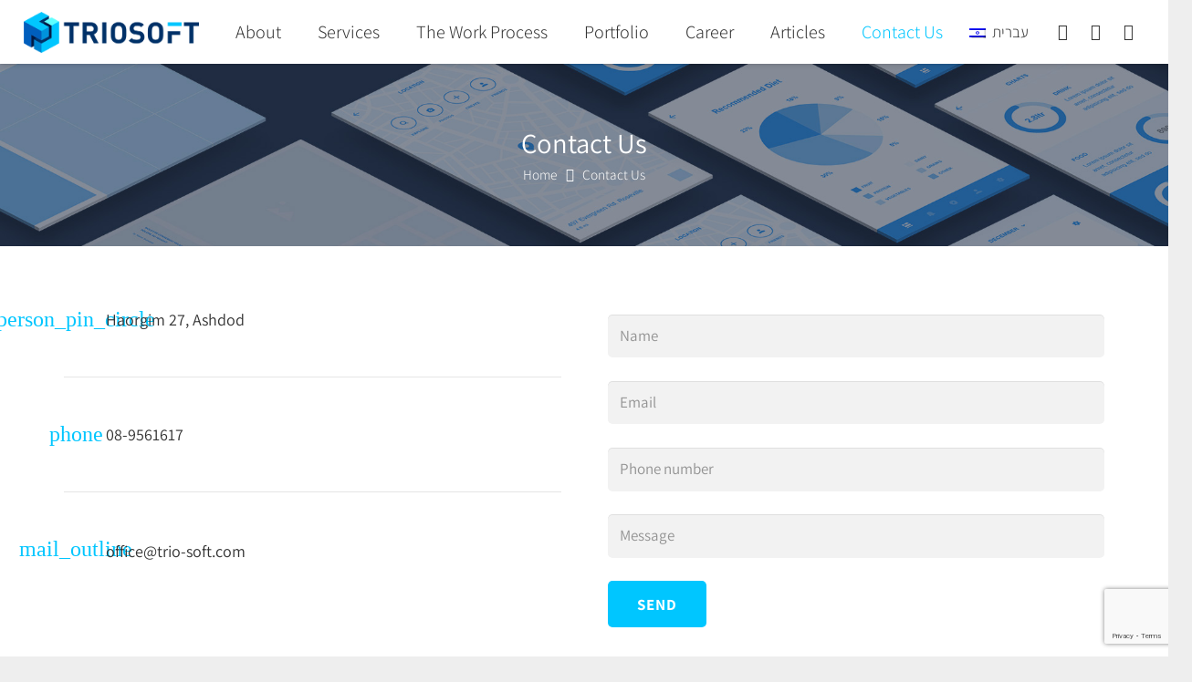

--- FILE ---
content_type: text/html; charset=utf-8
request_url: https://snazzymaps.com/embed/114767
body_size: 1264
content:
<html>
    <head>
		<title>TrioSoftENc</title>
		<style>
			body {
				margin: 0;
			}
		</style>
		<style>		
			#map {
				height: 100%;
			}
		</style>		

    </head>
    <body>
        <div id="map"></div>
        <script type="text/javascript">
			function createMap(){
				var opts = {
					center: {
						lat: 31.813676,
						lng: 34.655483,
					},
					zoom: 17,
					styles: [{"featureType":"all","elementType":"all","stylers":[{"saturation":-100},{"gamma":0.5}]}],
					maxZoom: 20,
					minZoom: 0,
					mapTypeId: 'roadmap',
				};


					opts.clickableIcons = false;
                    opts.disableDoubleClickZoom = true;
                    opts.draggable = false;
                    opts.keyboardShortcuts = false;
                    opts.scrollwheel = false;
				

				var setControlOptions = function(key, enabled, position, style, mapTypeIds){
					opts[key + 'Control'] = enabled;
					opts[key + 'ControlOptions'] = {
						position: google.maps.ControlPosition[position],
						style: google.maps.MapTypeControlStyle[style],
						mapTypeIds: mapTypeIds
					};
				};
				
				setControlOptions('fullscreen',false,'DEFAULT','',null);
				
				setControlOptions('mapType',false,'DEFAULT','DEFAULT',["roadmap","satellite","terrain"]);
				
				setControlOptions('rotate',false,'DEFAULT','',null);
				
				setControlOptions('scale',false,'','',null);
				
				setControlOptions('streetView',false,'DEFAULT','',null);
				
				setControlOptions('zoom',false,'DEFAULT','',null);
				
				var map = new google.maps.Map(document.getElementById('map'), opts);


				(function(){
					var markerOptions = {
						map: map,
						position: {
							lat: 31.813676,
							lng: 34.655483,
						}
					};

					markerOptions.icon = {
						url: 'https://snazzy-maps-cdn.azureedge.net/assets/marker-2e8f6fe0-88c4-487a-acf0-00df31ae9293.gif',
						scaledSize: new google.maps.Size(
							56,
							79),
						size: new google.maps.Size(
							56,
							79),
						anchor: new google.maps.Point(
							31,
							79)
					};
					markerOptions.options = {
						optimized: false,
					};
										var marker = new google.maps.Marker(markerOptions);


				})();
				
			}
        </script>
		<script defer src="https://maps.googleapis.com/maps/api/js?key=AIzaSyCUOF2JqKWGbHuahA6De4JM1szEbGUNUPg&v=3.31&language=en&libraries=places,geometry&callback=createMap"></script>
    </body>
</html>



--- FILE ---
content_type: text/html; charset=utf-8
request_url: https://www.google.com/recaptcha/api2/anchor?ar=1&k=6Lc3teYpAAAAANcuE-o5_0w3hxOqVVmhzujzDU9S&co=aHR0cHM6Ly90cmlvLXNvZnQuY29tOjQ0Mw..&hl=en&v=PoyoqOPhxBO7pBk68S4YbpHZ&size=invisible&anchor-ms=20000&execute-ms=30000&cb=3odtbia6hgk6
body_size: 48811
content:
<!DOCTYPE HTML><html dir="ltr" lang="en"><head><meta http-equiv="Content-Type" content="text/html; charset=UTF-8">
<meta http-equiv="X-UA-Compatible" content="IE=edge">
<title>reCAPTCHA</title>
<style type="text/css">
/* cyrillic-ext */
@font-face {
  font-family: 'Roboto';
  font-style: normal;
  font-weight: 400;
  font-stretch: 100%;
  src: url(//fonts.gstatic.com/s/roboto/v48/KFO7CnqEu92Fr1ME7kSn66aGLdTylUAMa3GUBHMdazTgWw.woff2) format('woff2');
  unicode-range: U+0460-052F, U+1C80-1C8A, U+20B4, U+2DE0-2DFF, U+A640-A69F, U+FE2E-FE2F;
}
/* cyrillic */
@font-face {
  font-family: 'Roboto';
  font-style: normal;
  font-weight: 400;
  font-stretch: 100%;
  src: url(//fonts.gstatic.com/s/roboto/v48/KFO7CnqEu92Fr1ME7kSn66aGLdTylUAMa3iUBHMdazTgWw.woff2) format('woff2');
  unicode-range: U+0301, U+0400-045F, U+0490-0491, U+04B0-04B1, U+2116;
}
/* greek-ext */
@font-face {
  font-family: 'Roboto';
  font-style: normal;
  font-weight: 400;
  font-stretch: 100%;
  src: url(//fonts.gstatic.com/s/roboto/v48/KFO7CnqEu92Fr1ME7kSn66aGLdTylUAMa3CUBHMdazTgWw.woff2) format('woff2');
  unicode-range: U+1F00-1FFF;
}
/* greek */
@font-face {
  font-family: 'Roboto';
  font-style: normal;
  font-weight: 400;
  font-stretch: 100%;
  src: url(//fonts.gstatic.com/s/roboto/v48/KFO7CnqEu92Fr1ME7kSn66aGLdTylUAMa3-UBHMdazTgWw.woff2) format('woff2');
  unicode-range: U+0370-0377, U+037A-037F, U+0384-038A, U+038C, U+038E-03A1, U+03A3-03FF;
}
/* math */
@font-face {
  font-family: 'Roboto';
  font-style: normal;
  font-weight: 400;
  font-stretch: 100%;
  src: url(//fonts.gstatic.com/s/roboto/v48/KFO7CnqEu92Fr1ME7kSn66aGLdTylUAMawCUBHMdazTgWw.woff2) format('woff2');
  unicode-range: U+0302-0303, U+0305, U+0307-0308, U+0310, U+0312, U+0315, U+031A, U+0326-0327, U+032C, U+032F-0330, U+0332-0333, U+0338, U+033A, U+0346, U+034D, U+0391-03A1, U+03A3-03A9, U+03B1-03C9, U+03D1, U+03D5-03D6, U+03F0-03F1, U+03F4-03F5, U+2016-2017, U+2034-2038, U+203C, U+2040, U+2043, U+2047, U+2050, U+2057, U+205F, U+2070-2071, U+2074-208E, U+2090-209C, U+20D0-20DC, U+20E1, U+20E5-20EF, U+2100-2112, U+2114-2115, U+2117-2121, U+2123-214F, U+2190, U+2192, U+2194-21AE, U+21B0-21E5, U+21F1-21F2, U+21F4-2211, U+2213-2214, U+2216-22FF, U+2308-230B, U+2310, U+2319, U+231C-2321, U+2336-237A, U+237C, U+2395, U+239B-23B7, U+23D0, U+23DC-23E1, U+2474-2475, U+25AF, U+25B3, U+25B7, U+25BD, U+25C1, U+25CA, U+25CC, U+25FB, U+266D-266F, U+27C0-27FF, U+2900-2AFF, U+2B0E-2B11, U+2B30-2B4C, U+2BFE, U+3030, U+FF5B, U+FF5D, U+1D400-1D7FF, U+1EE00-1EEFF;
}
/* symbols */
@font-face {
  font-family: 'Roboto';
  font-style: normal;
  font-weight: 400;
  font-stretch: 100%;
  src: url(//fonts.gstatic.com/s/roboto/v48/KFO7CnqEu92Fr1ME7kSn66aGLdTylUAMaxKUBHMdazTgWw.woff2) format('woff2');
  unicode-range: U+0001-000C, U+000E-001F, U+007F-009F, U+20DD-20E0, U+20E2-20E4, U+2150-218F, U+2190, U+2192, U+2194-2199, U+21AF, U+21E6-21F0, U+21F3, U+2218-2219, U+2299, U+22C4-22C6, U+2300-243F, U+2440-244A, U+2460-24FF, U+25A0-27BF, U+2800-28FF, U+2921-2922, U+2981, U+29BF, U+29EB, U+2B00-2BFF, U+4DC0-4DFF, U+FFF9-FFFB, U+10140-1018E, U+10190-1019C, U+101A0, U+101D0-101FD, U+102E0-102FB, U+10E60-10E7E, U+1D2C0-1D2D3, U+1D2E0-1D37F, U+1F000-1F0FF, U+1F100-1F1AD, U+1F1E6-1F1FF, U+1F30D-1F30F, U+1F315, U+1F31C, U+1F31E, U+1F320-1F32C, U+1F336, U+1F378, U+1F37D, U+1F382, U+1F393-1F39F, U+1F3A7-1F3A8, U+1F3AC-1F3AF, U+1F3C2, U+1F3C4-1F3C6, U+1F3CA-1F3CE, U+1F3D4-1F3E0, U+1F3ED, U+1F3F1-1F3F3, U+1F3F5-1F3F7, U+1F408, U+1F415, U+1F41F, U+1F426, U+1F43F, U+1F441-1F442, U+1F444, U+1F446-1F449, U+1F44C-1F44E, U+1F453, U+1F46A, U+1F47D, U+1F4A3, U+1F4B0, U+1F4B3, U+1F4B9, U+1F4BB, U+1F4BF, U+1F4C8-1F4CB, U+1F4D6, U+1F4DA, U+1F4DF, U+1F4E3-1F4E6, U+1F4EA-1F4ED, U+1F4F7, U+1F4F9-1F4FB, U+1F4FD-1F4FE, U+1F503, U+1F507-1F50B, U+1F50D, U+1F512-1F513, U+1F53E-1F54A, U+1F54F-1F5FA, U+1F610, U+1F650-1F67F, U+1F687, U+1F68D, U+1F691, U+1F694, U+1F698, U+1F6AD, U+1F6B2, U+1F6B9-1F6BA, U+1F6BC, U+1F6C6-1F6CF, U+1F6D3-1F6D7, U+1F6E0-1F6EA, U+1F6F0-1F6F3, U+1F6F7-1F6FC, U+1F700-1F7FF, U+1F800-1F80B, U+1F810-1F847, U+1F850-1F859, U+1F860-1F887, U+1F890-1F8AD, U+1F8B0-1F8BB, U+1F8C0-1F8C1, U+1F900-1F90B, U+1F93B, U+1F946, U+1F984, U+1F996, U+1F9E9, U+1FA00-1FA6F, U+1FA70-1FA7C, U+1FA80-1FA89, U+1FA8F-1FAC6, U+1FACE-1FADC, U+1FADF-1FAE9, U+1FAF0-1FAF8, U+1FB00-1FBFF;
}
/* vietnamese */
@font-face {
  font-family: 'Roboto';
  font-style: normal;
  font-weight: 400;
  font-stretch: 100%;
  src: url(//fonts.gstatic.com/s/roboto/v48/KFO7CnqEu92Fr1ME7kSn66aGLdTylUAMa3OUBHMdazTgWw.woff2) format('woff2');
  unicode-range: U+0102-0103, U+0110-0111, U+0128-0129, U+0168-0169, U+01A0-01A1, U+01AF-01B0, U+0300-0301, U+0303-0304, U+0308-0309, U+0323, U+0329, U+1EA0-1EF9, U+20AB;
}
/* latin-ext */
@font-face {
  font-family: 'Roboto';
  font-style: normal;
  font-weight: 400;
  font-stretch: 100%;
  src: url(//fonts.gstatic.com/s/roboto/v48/KFO7CnqEu92Fr1ME7kSn66aGLdTylUAMa3KUBHMdazTgWw.woff2) format('woff2');
  unicode-range: U+0100-02BA, U+02BD-02C5, U+02C7-02CC, U+02CE-02D7, U+02DD-02FF, U+0304, U+0308, U+0329, U+1D00-1DBF, U+1E00-1E9F, U+1EF2-1EFF, U+2020, U+20A0-20AB, U+20AD-20C0, U+2113, U+2C60-2C7F, U+A720-A7FF;
}
/* latin */
@font-face {
  font-family: 'Roboto';
  font-style: normal;
  font-weight: 400;
  font-stretch: 100%;
  src: url(//fonts.gstatic.com/s/roboto/v48/KFO7CnqEu92Fr1ME7kSn66aGLdTylUAMa3yUBHMdazQ.woff2) format('woff2');
  unicode-range: U+0000-00FF, U+0131, U+0152-0153, U+02BB-02BC, U+02C6, U+02DA, U+02DC, U+0304, U+0308, U+0329, U+2000-206F, U+20AC, U+2122, U+2191, U+2193, U+2212, U+2215, U+FEFF, U+FFFD;
}
/* cyrillic-ext */
@font-face {
  font-family: 'Roboto';
  font-style: normal;
  font-weight: 500;
  font-stretch: 100%;
  src: url(//fonts.gstatic.com/s/roboto/v48/KFO7CnqEu92Fr1ME7kSn66aGLdTylUAMa3GUBHMdazTgWw.woff2) format('woff2');
  unicode-range: U+0460-052F, U+1C80-1C8A, U+20B4, U+2DE0-2DFF, U+A640-A69F, U+FE2E-FE2F;
}
/* cyrillic */
@font-face {
  font-family: 'Roboto';
  font-style: normal;
  font-weight: 500;
  font-stretch: 100%;
  src: url(//fonts.gstatic.com/s/roboto/v48/KFO7CnqEu92Fr1ME7kSn66aGLdTylUAMa3iUBHMdazTgWw.woff2) format('woff2');
  unicode-range: U+0301, U+0400-045F, U+0490-0491, U+04B0-04B1, U+2116;
}
/* greek-ext */
@font-face {
  font-family: 'Roboto';
  font-style: normal;
  font-weight: 500;
  font-stretch: 100%;
  src: url(//fonts.gstatic.com/s/roboto/v48/KFO7CnqEu92Fr1ME7kSn66aGLdTylUAMa3CUBHMdazTgWw.woff2) format('woff2');
  unicode-range: U+1F00-1FFF;
}
/* greek */
@font-face {
  font-family: 'Roboto';
  font-style: normal;
  font-weight: 500;
  font-stretch: 100%;
  src: url(//fonts.gstatic.com/s/roboto/v48/KFO7CnqEu92Fr1ME7kSn66aGLdTylUAMa3-UBHMdazTgWw.woff2) format('woff2');
  unicode-range: U+0370-0377, U+037A-037F, U+0384-038A, U+038C, U+038E-03A1, U+03A3-03FF;
}
/* math */
@font-face {
  font-family: 'Roboto';
  font-style: normal;
  font-weight: 500;
  font-stretch: 100%;
  src: url(//fonts.gstatic.com/s/roboto/v48/KFO7CnqEu92Fr1ME7kSn66aGLdTylUAMawCUBHMdazTgWw.woff2) format('woff2');
  unicode-range: U+0302-0303, U+0305, U+0307-0308, U+0310, U+0312, U+0315, U+031A, U+0326-0327, U+032C, U+032F-0330, U+0332-0333, U+0338, U+033A, U+0346, U+034D, U+0391-03A1, U+03A3-03A9, U+03B1-03C9, U+03D1, U+03D5-03D6, U+03F0-03F1, U+03F4-03F5, U+2016-2017, U+2034-2038, U+203C, U+2040, U+2043, U+2047, U+2050, U+2057, U+205F, U+2070-2071, U+2074-208E, U+2090-209C, U+20D0-20DC, U+20E1, U+20E5-20EF, U+2100-2112, U+2114-2115, U+2117-2121, U+2123-214F, U+2190, U+2192, U+2194-21AE, U+21B0-21E5, U+21F1-21F2, U+21F4-2211, U+2213-2214, U+2216-22FF, U+2308-230B, U+2310, U+2319, U+231C-2321, U+2336-237A, U+237C, U+2395, U+239B-23B7, U+23D0, U+23DC-23E1, U+2474-2475, U+25AF, U+25B3, U+25B7, U+25BD, U+25C1, U+25CA, U+25CC, U+25FB, U+266D-266F, U+27C0-27FF, U+2900-2AFF, U+2B0E-2B11, U+2B30-2B4C, U+2BFE, U+3030, U+FF5B, U+FF5D, U+1D400-1D7FF, U+1EE00-1EEFF;
}
/* symbols */
@font-face {
  font-family: 'Roboto';
  font-style: normal;
  font-weight: 500;
  font-stretch: 100%;
  src: url(//fonts.gstatic.com/s/roboto/v48/KFO7CnqEu92Fr1ME7kSn66aGLdTylUAMaxKUBHMdazTgWw.woff2) format('woff2');
  unicode-range: U+0001-000C, U+000E-001F, U+007F-009F, U+20DD-20E0, U+20E2-20E4, U+2150-218F, U+2190, U+2192, U+2194-2199, U+21AF, U+21E6-21F0, U+21F3, U+2218-2219, U+2299, U+22C4-22C6, U+2300-243F, U+2440-244A, U+2460-24FF, U+25A0-27BF, U+2800-28FF, U+2921-2922, U+2981, U+29BF, U+29EB, U+2B00-2BFF, U+4DC0-4DFF, U+FFF9-FFFB, U+10140-1018E, U+10190-1019C, U+101A0, U+101D0-101FD, U+102E0-102FB, U+10E60-10E7E, U+1D2C0-1D2D3, U+1D2E0-1D37F, U+1F000-1F0FF, U+1F100-1F1AD, U+1F1E6-1F1FF, U+1F30D-1F30F, U+1F315, U+1F31C, U+1F31E, U+1F320-1F32C, U+1F336, U+1F378, U+1F37D, U+1F382, U+1F393-1F39F, U+1F3A7-1F3A8, U+1F3AC-1F3AF, U+1F3C2, U+1F3C4-1F3C6, U+1F3CA-1F3CE, U+1F3D4-1F3E0, U+1F3ED, U+1F3F1-1F3F3, U+1F3F5-1F3F7, U+1F408, U+1F415, U+1F41F, U+1F426, U+1F43F, U+1F441-1F442, U+1F444, U+1F446-1F449, U+1F44C-1F44E, U+1F453, U+1F46A, U+1F47D, U+1F4A3, U+1F4B0, U+1F4B3, U+1F4B9, U+1F4BB, U+1F4BF, U+1F4C8-1F4CB, U+1F4D6, U+1F4DA, U+1F4DF, U+1F4E3-1F4E6, U+1F4EA-1F4ED, U+1F4F7, U+1F4F9-1F4FB, U+1F4FD-1F4FE, U+1F503, U+1F507-1F50B, U+1F50D, U+1F512-1F513, U+1F53E-1F54A, U+1F54F-1F5FA, U+1F610, U+1F650-1F67F, U+1F687, U+1F68D, U+1F691, U+1F694, U+1F698, U+1F6AD, U+1F6B2, U+1F6B9-1F6BA, U+1F6BC, U+1F6C6-1F6CF, U+1F6D3-1F6D7, U+1F6E0-1F6EA, U+1F6F0-1F6F3, U+1F6F7-1F6FC, U+1F700-1F7FF, U+1F800-1F80B, U+1F810-1F847, U+1F850-1F859, U+1F860-1F887, U+1F890-1F8AD, U+1F8B0-1F8BB, U+1F8C0-1F8C1, U+1F900-1F90B, U+1F93B, U+1F946, U+1F984, U+1F996, U+1F9E9, U+1FA00-1FA6F, U+1FA70-1FA7C, U+1FA80-1FA89, U+1FA8F-1FAC6, U+1FACE-1FADC, U+1FADF-1FAE9, U+1FAF0-1FAF8, U+1FB00-1FBFF;
}
/* vietnamese */
@font-face {
  font-family: 'Roboto';
  font-style: normal;
  font-weight: 500;
  font-stretch: 100%;
  src: url(//fonts.gstatic.com/s/roboto/v48/KFO7CnqEu92Fr1ME7kSn66aGLdTylUAMa3OUBHMdazTgWw.woff2) format('woff2');
  unicode-range: U+0102-0103, U+0110-0111, U+0128-0129, U+0168-0169, U+01A0-01A1, U+01AF-01B0, U+0300-0301, U+0303-0304, U+0308-0309, U+0323, U+0329, U+1EA0-1EF9, U+20AB;
}
/* latin-ext */
@font-face {
  font-family: 'Roboto';
  font-style: normal;
  font-weight: 500;
  font-stretch: 100%;
  src: url(//fonts.gstatic.com/s/roboto/v48/KFO7CnqEu92Fr1ME7kSn66aGLdTylUAMa3KUBHMdazTgWw.woff2) format('woff2');
  unicode-range: U+0100-02BA, U+02BD-02C5, U+02C7-02CC, U+02CE-02D7, U+02DD-02FF, U+0304, U+0308, U+0329, U+1D00-1DBF, U+1E00-1E9F, U+1EF2-1EFF, U+2020, U+20A0-20AB, U+20AD-20C0, U+2113, U+2C60-2C7F, U+A720-A7FF;
}
/* latin */
@font-face {
  font-family: 'Roboto';
  font-style: normal;
  font-weight: 500;
  font-stretch: 100%;
  src: url(//fonts.gstatic.com/s/roboto/v48/KFO7CnqEu92Fr1ME7kSn66aGLdTylUAMa3yUBHMdazQ.woff2) format('woff2');
  unicode-range: U+0000-00FF, U+0131, U+0152-0153, U+02BB-02BC, U+02C6, U+02DA, U+02DC, U+0304, U+0308, U+0329, U+2000-206F, U+20AC, U+2122, U+2191, U+2193, U+2212, U+2215, U+FEFF, U+FFFD;
}
/* cyrillic-ext */
@font-face {
  font-family: 'Roboto';
  font-style: normal;
  font-weight: 900;
  font-stretch: 100%;
  src: url(//fonts.gstatic.com/s/roboto/v48/KFO7CnqEu92Fr1ME7kSn66aGLdTylUAMa3GUBHMdazTgWw.woff2) format('woff2');
  unicode-range: U+0460-052F, U+1C80-1C8A, U+20B4, U+2DE0-2DFF, U+A640-A69F, U+FE2E-FE2F;
}
/* cyrillic */
@font-face {
  font-family: 'Roboto';
  font-style: normal;
  font-weight: 900;
  font-stretch: 100%;
  src: url(//fonts.gstatic.com/s/roboto/v48/KFO7CnqEu92Fr1ME7kSn66aGLdTylUAMa3iUBHMdazTgWw.woff2) format('woff2');
  unicode-range: U+0301, U+0400-045F, U+0490-0491, U+04B0-04B1, U+2116;
}
/* greek-ext */
@font-face {
  font-family: 'Roboto';
  font-style: normal;
  font-weight: 900;
  font-stretch: 100%;
  src: url(//fonts.gstatic.com/s/roboto/v48/KFO7CnqEu92Fr1ME7kSn66aGLdTylUAMa3CUBHMdazTgWw.woff2) format('woff2');
  unicode-range: U+1F00-1FFF;
}
/* greek */
@font-face {
  font-family: 'Roboto';
  font-style: normal;
  font-weight: 900;
  font-stretch: 100%;
  src: url(//fonts.gstatic.com/s/roboto/v48/KFO7CnqEu92Fr1ME7kSn66aGLdTylUAMa3-UBHMdazTgWw.woff2) format('woff2');
  unicode-range: U+0370-0377, U+037A-037F, U+0384-038A, U+038C, U+038E-03A1, U+03A3-03FF;
}
/* math */
@font-face {
  font-family: 'Roboto';
  font-style: normal;
  font-weight: 900;
  font-stretch: 100%;
  src: url(//fonts.gstatic.com/s/roboto/v48/KFO7CnqEu92Fr1ME7kSn66aGLdTylUAMawCUBHMdazTgWw.woff2) format('woff2');
  unicode-range: U+0302-0303, U+0305, U+0307-0308, U+0310, U+0312, U+0315, U+031A, U+0326-0327, U+032C, U+032F-0330, U+0332-0333, U+0338, U+033A, U+0346, U+034D, U+0391-03A1, U+03A3-03A9, U+03B1-03C9, U+03D1, U+03D5-03D6, U+03F0-03F1, U+03F4-03F5, U+2016-2017, U+2034-2038, U+203C, U+2040, U+2043, U+2047, U+2050, U+2057, U+205F, U+2070-2071, U+2074-208E, U+2090-209C, U+20D0-20DC, U+20E1, U+20E5-20EF, U+2100-2112, U+2114-2115, U+2117-2121, U+2123-214F, U+2190, U+2192, U+2194-21AE, U+21B0-21E5, U+21F1-21F2, U+21F4-2211, U+2213-2214, U+2216-22FF, U+2308-230B, U+2310, U+2319, U+231C-2321, U+2336-237A, U+237C, U+2395, U+239B-23B7, U+23D0, U+23DC-23E1, U+2474-2475, U+25AF, U+25B3, U+25B7, U+25BD, U+25C1, U+25CA, U+25CC, U+25FB, U+266D-266F, U+27C0-27FF, U+2900-2AFF, U+2B0E-2B11, U+2B30-2B4C, U+2BFE, U+3030, U+FF5B, U+FF5D, U+1D400-1D7FF, U+1EE00-1EEFF;
}
/* symbols */
@font-face {
  font-family: 'Roboto';
  font-style: normal;
  font-weight: 900;
  font-stretch: 100%;
  src: url(//fonts.gstatic.com/s/roboto/v48/KFO7CnqEu92Fr1ME7kSn66aGLdTylUAMaxKUBHMdazTgWw.woff2) format('woff2');
  unicode-range: U+0001-000C, U+000E-001F, U+007F-009F, U+20DD-20E0, U+20E2-20E4, U+2150-218F, U+2190, U+2192, U+2194-2199, U+21AF, U+21E6-21F0, U+21F3, U+2218-2219, U+2299, U+22C4-22C6, U+2300-243F, U+2440-244A, U+2460-24FF, U+25A0-27BF, U+2800-28FF, U+2921-2922, U+2981, U+29BF, U+29EB, U+2B00-2BFF, U+4DC0-4DFF, U+FFF9-FFFB, U+10140-1018E, U+10190-1019C, U+101A0, U+101D0-101FD, U+102E0-102FB, U+10E60-10E7E, U+1D2C0-1D2D3, U+1D2E0-1D37F, U+1F000-1F0FF, U+1F100-1F1AD, U+1F1E6-1F1FF, U+1F30D-1F30F, U+1F315, U+1F31C, U+1F31E, U+1F320-1F32C, U+1F336, U+1F378, U+1F37D, U+1F382, U+1F393-1F39F, U+1F3A7-1F3A8, U+1F3AC-1F3AF, U+1F3C2, U+1F3C4-1F3C6, U+1F3CA-1F3CE, U+1F3D4-1F3E0, U+1F3ED, U+1F3F1-1F3F3, U+1F3F5-1F3F7, U+1F408, U+1F415, U+1F41F, U+1F426, U+1F43F, U+1F441-1F442, U+1F444, U+1F446-1F449, U+1F44C-1F44E, U+1F453, U+1F46A, U+1F47D, U+1F4A3, U+1F4B0, U+1F4B3, U+1F4B9, U+1F4BB, U+1F4BF, U+1F4C8-1F4CB, U+1F4D6, U+1F4DA, U+1F4DF, U+1F4E3-1F4E6, U+1F4EA-1F4ED, U+1F4F7, U+1F4F9-1F4FB, U+1F4FD-1F4FE, U+1F503, U+1F507-1F50B, U+1F50D, U+1F512-1F513, U+1F53E-1F54A, U+1F54F-1F5FA, U+1F610, U+1F650-1F67F, U+1F687, U+1F68D, U+1F691, U+1F694, U+1F698, U+1F6AD, U+1F6B2, U+1F6B9-1F6BA, U+1F6BC, U+1F6C6-1F6CF, U+1F6D3-1F6D7, U+1F6E0-1F6EA, U+1F6F0-1F6F3, U+1F6F7-1F6FC, U+1F700-1F7FF, U+1F800-1F80B, U+1F810-1F847, U+1F850-1F859, U+1F860-1F887, U+1F890-1F8AD, U+1F8B0-1F8BB, U+1F8C0-1F8C1, U+1F900-1F90B, U+1F93B, U+1F946, U+1F984, U+1F996, U+1F9E9, U+1FA00-1FA6F, U+1FA70-1FA7C, U+1FA80-1FA89, U+1FA8F-1FAC6, U+1FACE-1FADC, U+1FADF-1FAE9, U+1FAF0-1FAF8, U+1FB00-1FBFF;
}
/* vietnamese */
@font-face {
  font-family: 'Roboto';
  font-style: normal;
  font-weight: 900;
  font-stretch: 100%;
  src: url(//fonts.gstatic.com/s/roboto/v48/KFO7CnqEu92Fr1ME7kSn66aGLdTylUAMa3OUBHMdazTgWw.woff2) format('woff2');
  unicode-range: U+0102-0103, U+0110-0111, U+0128-0129, U+0168-0169, U+01A0-01A1, U+01AF-01B0, U+0300-0301, U+0303-0304, U+0308-0309, U+0323, U+0329, U+1EA0-1EF9, U+20AB;
}
/* latin-ext */
@font-face {
  font-family: 'Roboto';
  font-style: normal;
  font-weight: 900;
  font-stretch: 100%;
  src: url(//fonts.gstatic.com/s/roboto/v48/KFO7CnqEu92Fr1ME7kSn66aGLdTylUAMa3KUBHMdazTgWw.woff2) format('woff2');
  unicode-range: U+0100-02BA, U+02BD-02C5, U+02C7-02CC, U+02CE-02D7, U+02DD-02FF, U+0304, U+0308, U+0329, U+1D00-1DBF, U+1E00-1E9F, U+1EF2-1EFF, U+2020, U+20A0-20AB, U+20AD-20C0, U+2113, U+2C60-2C7F, U+A720-A7FF;
}
/* latin */
@font-face {
  font-family: 'Roboto';
  font-style: normal;
  font-weight: 900;
  font-stretch: 100%;
  src: url(//fonts.gstatic.com/s/roboto/v48/KFO7CnqEu92Fr1ME7kSn66aGLdTylUAMa3yUBHMdazQ.woff2) format('woff2');
  unicode-range: U+0000-00FF, U+0131, U+0152-0153, U+02BB-02BC, U+02C6, U+02DA, U+02DC, U+0304, U+0308, U+0329, U+2000-206F, U+20AC, U+2122, U+2191, U+2193, U+2212, U+2215, U+FEFF, U+FFFD;
}

</style>
<link rel="stylesheet" type="text/css" href="https://www.gstatic.com/recaptcha/releases/PoyoqOPhxBO7pBk68S4YbpHZ/styles__ltr.css">
<script nonce="h2nKxPvVS6Rz3QQJxwzHQA" type="text/javascript">window['__recaptcha_api'] = 'https://www.google.com/recaptcha/api2/';</script>
<script type="text/javascript" src="https://www.gstatic.com/recaptcha/releases/PoyoqOPhxBO7pBk68S4YbpHZ/recaptcha__en.js" nonce="h2nKxPvVS6Rz3QQJxwzHQA">
      
    </script></head>
<body><div id="rc-anchor-alert" class="rc-anchor-alert"></div>
<input type="hidden" id="recaptcha-token" value="[base64]">
<script type="text/javascript" nonce="h2nKxPvVS6Rz3QQJxwzHQA">
      recaptcha.anchor.Main.init("[\x22ainput\x22,[\x22bgdata\x22,\x22\x22,\[base64]/[base64]/[base64]/ZyhXLGgpOnEoW04sMjEsbF0sVywwKSxoKSxmYWxzZSxmYWxzZSl9Y2F0Y2goayl7RygzNTgsVyk/[base64]/[base64]/[base64]/[base64]/[base64]/[base64]/[base64]/bmV3IEJbT10oRFswXSk6dz09Mj9uZXcgQltPXShEWzBdLERbMV0pOnc9PTM/bmV3IEJbT10oRFswXSxEWzFdLERbMl0pOnc9PTQ/[base64]/[base64]/[base64]/[base64]/[base64]\\u003d\x22,\[base64]\x22,\x22w6M1VkzCucKawrTClcOvwqgZJsO5w4DDqXkowr/DpsOmworDsEgaK8KcwooCMj9JBcO4w4HDjsKGwr5AViJTw6EFw4XCoyvCnRF0f8Ozw6PCtwjCjsKbRcO0fcO9wrBMwq5vORUew5DCpEHCrMOQOsOVw7Vww71jCcOCwp9uwqTDmhpMLhYpbnZIw7d/YsK+w4FRw6nDrsO5w4AJw5TDn07ClsKOwqfDmyTDmA09w6skC2vDsUxOw7nDtkPCuwHCqMOPworCh8KMAMKrwphVwpYMXWV7SVlaw4Fjw6PDilfDhMOhwpbCsMKYwqDDiMKVTkdCGzcaNUhEKX3DlMK2wq0Rw41YFMKna8OHw6PCr8OwFcOHwq/CgU8kBcOIKm/CkVAFw7jDuwjCuk0tQsOGw6ESw7/CqHd9OyfDosK2w4clNMKCw7TDg8OTSMOowrcWYRnCiGLDmRJfw5rCslVGdcKdFkDDnR9Lw4NBasKzAsKAKcKBZVQcwr4Jwrdvw6UAw4p1w5HDhR05e30BIsKrw4NmKsOwwpPDicOgHcK6w57Dv3BmKcOyYMKCUWDCgRlqwpRNw4/[base64]/BRvCl8KSc2fDgB/[base64]/[base64]/[base64]/[base64]/[base64]/[base64]/DnMO3W8K9YMO1wobCszwCw73Cp8K2FcKrLxrDsX4XwqjDlcKSwobDs8KIw4tMAsOfw4IzA8KSPHYnwovDrgM/[base64]/wrxqwqsPwo12w7twIADCkCPCs8KBwq0mw4tnw6fCk2Aew6DClg/DrsK8w7/ClGnDjCjCrsOuOzFrPMOhw6xVwo7Do8Ogwq07wpBow6sEYsOXwpnDnsKiLmDCr8OHwr0Rw4TDvw0qw5/DucKBCFYXXhXCgx1DTMOKfVrDkMK2wr3CgCXCjcO+w57Ct8KdwrgqQsKhRcKhUMOpworDtGZowrJlwonCgk8GOMKvQsKiejvCnloGNsKBw7jDp8O0FQ47I0HCmlbCo3jCt1k7KcOcd8O1Q1nCr3TDvAPDqH/Dj8OxQ8OcwqzCjsOdwoBeBRbDvsO3JcOzwo3CncKxHcKvUC5caFfDqsOOEcOwWWAKw7Fhw5fDhC5ww6HDksK2wq8Qw6stTnYJXQkRwp4ywo7Dq2NoS8Kjw43DvioBMizDuABpDcK2VcOfWgHDq8O1w4MJFcKXCBdxw5c+w5/Dg8OcKwPDoUbCnsK+OXUfw6fCucKAw4/CicK6wrjCsF8ZwoHCnF/ChcOkAl57YDoWwqLCm8Oow5TCr8OCw41xU1xlW2sYwp7CvWfDg3jCjcOaw53DucK7b3vCgWDCtsOHwpnDk8KGwr95Cy/CpEkMXibDrMOQEEbDgE3Cv8OEw67CtXMVKi50w6zCsmDDnD4RKHFTw7LDiz1dfRVjL8KjYsKXBgPDicK9SMO5wrAGQmkmwpbCi8OZBcKdHQwxNsO3w6nCuwjCtXMrwpjCg8KLwoHCvMO5wpvCgsK/w6d9w6/CncKgfsKHwqfCo1Ejwq8lXX/Cn8KUw6jCiMOeA8OEUE/Du8O8DTbDtl3DgcKkw6A1BMKow7zDgVjCt8Kha0N/EsKLKcOVw6nDscOhwpUgwq/Cq2Y7wp/DtcKHw40dS8OkeMKbV3zCq8OzDcOrwqElO2t+QsKVw5BDw6FnAsKPc8K/wrTCvFbCvsKHV8KlbnfDmcK9QsK2CMKdw5Ruwp3Dk8OHZwp7d8KbWTc7w6FYw6t+XxAjacKicx4qesOdOjzDlE/ClsKlw5pMw6/[base64]/EFEgwqh0woIRw7rCrwoGMMKVw4Rjw67DksOfw5jDig81Dy7DpMOKwoE5w7bCiCF4Q8OfAsKZwodsw7EZZwXDi8Ogwo/DqS1WwoDCsUIrw5jDkmI5w6LDoXxQwpNHby/ClWbDrsKZw4jCoMK1wq9Lw7vCgMKYTXnDtsKMTMKVwr9XwpJ+w6/[base64]/ClMOvw4gvCwVZw74CcRvCo8Oww5nDoXPCl8OLVMONCMKZwqI3ZcOKdCc/aVE8bz/DgBLDq8KveMKsw5LCsMKjV1HCo8KgWgrDscKNIwwhBMKTa8O+wrnCpXbDjsK2w7/DosOewo/[base64]/X8O2BMKtN23CrMKdwq/Ds8O2Aj8TdnHClnFmwpLCoB/[base64]/[base64]/LcKKN2PClHLDlHw2b8ORJsOOwqvCj3gVw5LCm8Kqw4dSewjDn2QzFjDCh0kYwpTColDCuEjCihNvwoApwo7CvkBpJlUsX8KsGkgCa8OqwrwPwr8zw6tZwoEjRBHDgEx6IMKfecKpwrPDrcORw6zCrxRgWcKqwqQba8OSCU0Hc34Dwqw8wrp/wpXDlMKDNMO6w7bDm8OgbgIIYHLDh8O/wog4w7s7wqTCgRjDm8K/[base64]/HxfDoMOKwq8kZcKbwpPCn8OWwoHDncKvwrXDlk7ClUzCpMOtNhvDtsODcCTCp8Onwp3Cq3/CmcKMHiLCl8OPYcKbwqnCqwrDi1gDw7UANmfCksOcTsKrdMO/RsOJU8Klw54TWUTCmhvDjcKfA8Ksw53DvTfCuVMOw6HCkcOSwrvDrcKLZzXCo8OEw4ERDDHChcKsdlZXF0HCg8KxER1LMsONFcKhbsKAw7rCosOKaMOMdsOTwps/RHbCp8K/wrvClsOYw50gw4fCqhFoGcOFMRjCrcODdh51wr9DwqFWKcK3w5EKw7tewq/Co0HCksKdYMKwwqV7wpVPw4LCqAQAw6fDnl3Ct8Onw6ZxYwF9wrzCilNgwoUre8OFw77Dq1h7w53CmsKgWsKXWjfCgTbCgUFZwr5MwosgFcOzZEdqworCm8O/wpHDr8OywqrDlsOBN8KOTMKBwqTCm8KswoXCoMKfKMOIwqs4woBmWsOyw7TCrMOrw6rDscKEw5PCiglpw4/CsHlLER7CjCnDpi0owrvCrcOdH8OQw7/[base64]/LcOoFkN1OsK7MBTDrk/DrznCmcKUAcOqFsKgwqYQw6zDtm/CocO2wpjDoMOgYWc0wrE4w73DlcK4w6R4Jkc/R8KpVgjDl8OcRFHDssKNFcKjS3fDuy1PYMKfw7HCvADDssOuVUk5wppEwqccwqdtIVEWwrdew7/Diit6KsOBIsK3wqheaUt9EHvCvSQlwpTDvHLDkMKtSEbDtsONHMOjw5DDu8O+DcOOCMOGGX3DhsOMMjVhw5MiW8KrN8OwwoLDqzAUMVrDmD4gw6lQwpgbeCUXAMKCU8KHwoVXwqY2wox6eMKjwql/[base64]/[base64]/DmMKMw6fDuFsswpQtw71Tw4DDtkfDqGLDnV7Ct8KCM1HDgcKZwq/DiQQRwqomBMK5wrJMfMKXZMOtwr7Dg8KzDTzCt8Kyw5pTw4Ndw5vCkwxkc2DDvMObw7bCmhxdSMONwr7CgMKaYGzDj8Opw6YJa8Oyw5oQFcK2w5I/[base64]/[base64]/[base64]/CpsKjw6Ilw5ZKEMK0EkvDncOqdMO/w5TDoRbDlcO7wr4lJcOwFi/Ch8OvOThxE8Ozw4fChAzDhcKEFUAswrvDmWjCtMOPwo/DpcOtI1bDiMKswrbCqXTCp2wYw4/DmcKSwo4bw7svwrTCpMKDwrjDjljDlMOMwrbDknJzwodKw7tvw6XDi8KGWsKbw6l3AMO0bsOpSw3CnsKMwrMew7jCizvDnDQ5BjfCkxUSwpPDjhMwXyjChTfChcOmbsKqwrsoSSfDn8KUFGkGw6/[base64]/DmsKSCsKhCFUxGsKAwqbDnQcnH10DwpvCu8OJO8ONOUhZAcOUwqjDg8KEwpVgw6zDr8KdBxbDngJWLSo/WMOlw7J/[base64]/CkA4uE27Du2jDj1Yiw70FWUDCmcKxw5vCr8O6wrdDOMO9N8OIfMOce8KTw5c9w4IRCsOTwoAnwoPDqVhNE8KefsOEIMKDNDHClsKrD0bCvcKGwoDCj2bDuWsUdcKzwpzCmwZBLzwpw7vDqcO8wo17w5Iiwr/Dgw0Mw5zClMO+wqInMkzDosKoDnZoL1bDpcK6w7A6w7FZR8KSEUjCvlQiEsKDwqHDmW8mY1tOw6zDiQtowqtxwp/[base64]/bEZXJBTDscKtL8Ouw44GCiB6Qg3DkcKOdUEjYksoJsO1RcKNIQJwVyrCgsOYTsKFFG9kfihwXCESwqDCiGxBHsOrwp3CkifCnSh/w6Mew6k6E1Mkw4zDnF7Dl3LDhcKiw49mw6ATOMO3w70owqPCkcKbOhPDtsOcVMKBGcKsw7HDqcOHw7vCmn3DgT8RSzfClDtcJ0vCocOyw7ZrwpTDicKdwpfDnQQQw7IWcnDDnSk/wrvDlDDDh2JcwqDCrHnDnwDDgMKXwrwER8O+P8KDwpDDmsOCcUAmw6PDrMOuChAJa8OZXU7CszgmwqzCuhdWPMOzwp5YTxHDn1syw4vDlcOKwpciwpVEwrfCocKkwpNOL2HCswBswrJ2w4XCpsO3MsKvwrfDmMK3VDBxwpt/EsK7ABXDpEd3cAzCiMKkV2PDkMK+w7LCkTJfwr/[base64]/DqMO/FsKnBUbCrF7DqEcgwox4w47Du0/CqG/CqcKgUsOvXCzDpMOhPMKlUsOVFTvCkMOuwqPDo1lUGsOSEcK5w6XDkBbDvcOEwrnCn8KxfcKnw7bCmMOtw4rDvgwsWsOzLMO9XylNSsOcWn/DswrDi8KdIMKhRMKowoDCgMKKChHCvsKuwpvCrjlFw5PCsngxV8O7UiBYw4zDkQrDoMKMwqXCp8Oqw7AQJsOZw6HCqMKrG8O9woA5woLCmcOOwr/CmsKNFDBmwqdiWSnCvQHCll7CtBLDjFrDu8OiSCMbw5jCi2LDun0rcFHCp8OoE8OTwoTCvsKlHMKNw4jDvsOZw7pmXmgEYWQ8FgEdw7/DscO2wr3CtkQiRxI3wrTCmAJIdsO8SWhJasOfLXQfVx7Ch8OOwoolb2nDsk7DrSDCmsOuZMKww7gJZcKYw7PCo0fDlRDCtyPCvMKaHGUWwqVLwrjCpXLDqTMlw4tvK3c6c8Krd8Oiw43CuMOhTkTDnsKvXsO8wqkMbcKrwqsuw5/DtSgcY8KFSRVca8OwwpRBwojCqHrCmXQWdGLDs8KVwrU8wq/[base64]/w4XDucOQAWgDw5J3woR2RMO9RB7DmlTCthZQw7rCncKDB8O3U3dJwp4SwojCii46Szc5IQ1zwpTCnsKPPcONwp/[base64]/wptOO0gHNsKDw7xjTMKSw7bCj8OwKMOgMMOgwpzCvG4FMy4Fw55tcFLDhCrDljZQwrTDkR1OdMOzw5HDlcORwrJpw5rDg2l/[base64]/w7xAD3LCsUQLwpFZQWHCihHDhD3CscO4w5bCvz9yHcOKwojDlcOxKV0QF35Pwo8wQcOUwozCnX99wotlbTw4w5wPw6vCrTwuYhISw7RRdMK2LsKWwpvDj8K5w4N4w7/CtlHDt8O2wrcRIcK9woJzw6F4EghIw6Mmf8K2FDzDpsOgMsO2W8K0B8OgEsKtQBTDs8K/ScOuw5xmGA02w4jCgGfDkH7DisKKBhPDjU0Xw7tFGsK/[base64]/DgMOJA8KAwpt1w5nCgsOXcRPCqcOsazlfwqBxTh3DuFfDhy3Ds17Cs1pDw4QOw6p5w5dLw5c2w6XDi8O4e8K/UMKRwqrChsO9wpIvZcOVGBHCl8KBw4zCmsKHwpkJNUPCqGPCmcO/HBgHw7/DpsKJLBbCkg/[base64]/CpMOqRlA5CsKiHXN4E3PDkQtAEMKUw5IObcOobEnDliIVK1/CksO0wpHDsMK0w4bCjlvCjcKPLnvCt8Opw47DhcONw5dqD3k+wrNcB8KEw44/w4c9dMKBKgHCvMKnwpTDhMOhwrPDvjNKw7h7N8Oew4nDggrCtsOuG8O1wpxIw48Dwp4AwrJkGFjDsGRYw7RpUcKJw5slD8OtesOZBmxDw7zDmFHChkvCg0XCiGXCiW/[base64]/Ci0bDrsODTMKNdMKUK8KkY23CvsOUwqjDryAuwrHDp8KpwpnCum9/woHDlsK4wpBFw6Rdw4/[base64]/w4VdRCDCicKNwpNsw7F2CUJZw75ewqjCmsOiBFl4FHXDp2bCpcK3wrnDoSEEw6kaw7nDiGrDvMOPworDhHhIw48jwpw/YcO/wrLDmCHDmEUYXnxuwo/CqBXDnAvCpVBVw7TCpHPCk3M/w64Bw5jDoATCnMKjdsKPwqbCicOrw6ohFzx0w5F3HMKbwo/CikHCk8KLw6sZwpvCgcOuw4PCvgVXwo/DkX1mPMOQEgFdwqfDhcOJw6zDjhF/WsOmKcO1w6BcFMOtFXFiwqUlfcONw7RWw4Mnw5nCg2wfw73DtcKIw5HCgcOsBlsuVsKyJxvDvTDDuBdjw6fDoMO2woTCuTXCjsKeehrDjMOfw7jCh8OwfVbCkRvCuw45wrXDicKXGMKlZcKFw7l/wpzDrMOXwoE5wqLCtMKJw5vDhhzDgk9RR8OywoAQeH/Cj8KXwpTCscOqwrDCpw3Cr8OHw7vCmQjDoMKVwrbCksKVw5ZaNC5ILcOGwpwdwrN5LsOxIDgzf8KHAW3DgcKQBMKTwpnCkB3Duz5kZzggwqnDt3JddVnDt8O6FjTCiMOYw6F0Ji3CrzfDisObw64zw4rDkMO+RS/DhMOYw7YscsOWwrfDpsOmPwIkdE3DnnA9wp1XL8KbG8OvwqUowqUDw6bDusOILcKxw6RMwqbCjMO5wr4Dw5zCmUvDj8OTI3NZwoPCixwUBsK8X8OPwq7CtsOPw4LDsnXClsKaQ20ww6bCo0/CqGzCqX3DucKDw4F0w5TCqMOywpt7TxpuDsObYFELwqHCixdHRkYieMOmBMO4w5XDhnERwpPDjk9Uw5rDksKQw5lxwpvDq3LCjUbDq8KhR8KFdsOXw7A/[base64]/eUIQw5LDhsKbw5MWAnRcwqzCqk/CsMOucsKDw6fCrURKwod7wqASwqvCrsKMw4ZSdnPClDLDrAfChMKOUcOBwqAQw6DDgMOOJATCtDnCgmPCs33CvcO/b8OiWsK6aX/DvMK6w5fCqcOYU8KMw5nDvMOgFcKxD8KhO8Ouw6JYGMKbIMK/wrPCksKYwroDwoZFwroWw7gew7LDqcKiw5jCkMK2HgMoMAddM3wvwpxbw7vCq8OFwqjCpn/DscKudx0TwoF4dkghw45mRlfDvhLCrzkXwqRKw60Gwrdyw4MVwo7Dnw9eX8OVw63DrQNcwqXCq03DqsKXLsOlw5PClsKgworDk8OEw4/CohbCkApNw7HCn1ZTEsOiwp4hwojCpgPCs8KrWsK9wrjDicO8AsKSwohqSTPDh8OEGhZ8JU9PDFVsHArDlMOneXIAwqdvwoMKGDc/woPDmsOlQ0QmcMKtWl0cPz9XRMOiZcKIA8KIAMKewqgEw4xEwqYTwqAkw4NMfxQsGntjwrMUfEPDvcKfw7dRwpbCpHDDvirDn8Oaw63ChTbClsK+acKcw60ZwrbCmWccBwslZsK/[base64]/HcKVdRPCgMKewo50wpofb8KAwqXChDbDrcODE0vCrFs7CcK3LMKdOWLCigzCs3vDpEpueMKOw6DDrCd9I0dMcjxiRU1Kw5llRirDvEvDucKFw6DCmm4wb1nCskYEfWzCkcO0wrUCZMKxR3E1wrxOLUd/w57DnMOqw6HCpTMywqlcZxcZwql5w4fCoxxewoJIJ8KDwrrCu8OOw6gAw7ZNNcODwoPDkcKaEcO8wqvDvHnDpy7Cj8OLwp/[base64]/Dtm4IX8KWXcOtOMKww6rDtWssb8OYEcK7RFbCvG3DrBnDi3xsd3LCrDdlw6/[base64]/[base64]/DmsOtw755MMKYwoM9Z8KiEMOHXsOYw7nCnsKQw5oVwoJzw4LCgRUzw5MJwrLDpgFbdsOPSsOfw7/[base64]/[base64]/[base64]/CuATDqizDg8KFLitnwoQUNmpNScKewrEIMC7CgsO8wrk4w4/DgMKBNRQzwrFQwoTCvcKwVxceWMKpJwtGwrURwojDj3gJOsKAw4I4LXVfLHtsAEQew4UFfsODF8OeWSHCtMO9WlbDi37CjcKLVcOQBlspZ8OmwrRoW8OFaynDhMOVeMKpw7NIwqERXn/Dl8OiScOhf2DClcKJw60Ew7Uaw6XCqMOpw554b2drccKLw6REPsKxw4FKw5kRwocQOMK6TlPCtMOyGcKNVMOMMiLCp8OuwqrDjcOebnkdw6zDkH5wMRnCpArDhzY/[base64]/worDkDtVKsKdc2ZyTcKawqt3alHDmcKrwr9aVG1Pw7NFbsOdwrhda8OowoXDl3U3V3wew5ckwowSFnAiWcOeZ8KbKgrDjcOrwqzCo0p3P8KCSn4WwovDiMKTBMKhdMKmwp1tworCkjQewqUXT1XDvkMOw4s0GVTDq8OkUzFkQ3nDscO8VRbCgznDuj9QUhB2wp/Dpm/DqTNPwovDvjQ4wrUsw7k4IsOAw71mSW7DgMKGwqdQOx0vGMO5w6jDqE8OKTfDukrCr8KEwotlw73DuRfCkcOURcOnwoTChMOBw5FEw51Sw5/Ds8OKwr9mwo1pwrLCrsOxY8K7QcKXEXc1CsK6w5fCncOJacK7w5vCgwHDicKLSV3DgcOqU2ZdwrR9ZsKqX8OfPMOSHcKvwqTDuw5Fwq1tw6Irw7YOw7/[base64]/CjEFbwqtXb19pw7HCq8K1YQLDisOGw5PCklJewpYgw7LDpAHClcKOCsOBwpXDncKGw73CjnvDhsOhwolvAw3DlsKCwp/Ci296w7pyCiPDrCZqa8Ouw43DuFxbw71RGUvCqMKdRT91S3Bbw4jCgMO2BkvCpzBxwrl/w7PDjsOYHMKWc8Kpw59JwrZ9GcKTw6nDrsKGWCTCtH/Dk0c2wpjCkxBEN8KKFX9uIhFGwoXCusO2Akh1A03CucKlwohbw6LCgMO4IMOuTcKrw4bCojZccXvDoz48wowaw7DDt8Oqchp/[base64]/CkcKhR8OcwqMLw5lVw5Nww7zCqsOXwo5fw7LCusKCw7phw7PDlsO6wp0/EMOKN8OpccOoTyZPBQHDl8K3LMK9wpTDvsKaw4PClUw7wqXCtGAUFl/CjnbDmA/Ch8OaXwvCvsK7EhM9wqTCkMOowrd1TcOOw5Zww5gewoEnDjpKVcK1wqp1wo/CglHDh8OJA0rCihjDjsKBwrRKYWBGGijCmsKiI8KXbcOtVcOvw7wzwrHDosOIAsOewp5gMMOvGHzDphtEwprCn8O0w6srw6DCi8KIwrg5e8Kse8K2McKjMcOEXCvDgyxdwqNOwrjDun1awpHDqMK2w7/[base64]/GsK/cMK6w7VQwoImw5TDncK9DMKxwophMxosdsKbwoVbLxF8SAU7wp7DqcOVC8KUEcOYCRTCpznCocOmLcKoNE9Rw4TDq8Osa8O0woY/GcOZLXLCmMKQw4bCrUXCqC98w4vDkMKNw4J/Sg41DcKIfg7CgjLDh2gbw4vCkMOaw7zDnlvDij4Dex0SbcOSwqwFJ8Kcwr4Ew4YKa8KSwpDDlcKsw48Ww4/CgShkJDPCrcOMw6xee8Khw5fDhsKvw7nCgjMxw5E7dxEfH38uw48pwox1w4RwAMKHKcK5w6zDk05kDcOpw4XCiMObEgAKw4vClwHCtnvDuB7CocOPYAhGCMKOS8Ojwpt8w7zCm33Cs8Onw7LClMOww5sKcUR6f8OVeinCncKhDR4hw5M3woTDh8O/w6XCl8O3wpzChTdfwqvClsOgwpUYwpHCnR9qwp/DuMK2wp9WwpZNP8K9WcKVw6nDsk0hczV5wpLDhMKCwpjCvA3Dn1nDogjCk3XCmjTDjlcdw6cGWCPCssK/w7rCi8KGwrF+Ai/CvcKVw5HDp2VTPcKqw6nCoSNmwpFdK3QywqoKKDHDhFd3w5YqLlg5w57Dhgc7wqoYIMKhSjLDm1HCp8KNw5fDpsKJVsKzwrU8w6LDoMKZw64lI8Oywp/Dm8KMX8KuJjjDjMOVXBjDnUI8N8KzwqTDhsOZZ8K+NsKFwozCgRzCvFDDhkfCvibCsMKEOSgUwpZqwrTCu8KUHV3DnC7CnXgmw4PCnsKwLsOEwq00w5IgworCscOtCsOlGEfDj8K/w5jDvVzCrE7DisOxw5hiWsKfFnkxWcKya8KBD8KFDkgkQcK5wp82CnPCisKGWsOJw6AEw7U8b3Nxw69vwpTDicKcW8KTwqY6w5rDkcKewrfDuWggBcKuwqLDmX/Dj8Obw4QvwoAuwozCqcO9wq/CsXJ5wrNRwotbwpnCuUfDuSF0eGsBDMKGwqIUZMONw7PDjT7DsMOHw7FCZMOoCnXCn8KXXR4qUFw1wrVXw4JgQGPDosOOXG7DtcKmAG4mw4J9MsKTw6LCsj/DmmbCsTbCsMKew5zCvMK4RcK0RD7Dk0gQw5sQU8O9w79uw5oND8OiMR3DvcOMX8KGw77DhMKBXVkrC8K+wrDDpUxxwofCuUbCicOoN8OxFwPDnRTDuz3CpcOfKXvDoD8+woxhL0VIHcO2w45IOsKcw5HCkGzCiXPDnMOvw5zDoCx/w7fDhhk9FcO7wrPCrB3CvDlXw6TCkEAnwrnCkcOfQcOAQcO2w6TChQ9RTwbDnihRwrxhXCnCvxBNwrTCmMKMP2MZwptUwq1OwqUawqk/[base64]/w5BwacOTH8OewobDh8OGbUsGwrHCn3nChMOGBMOKwovCqTLCnwtofcOFCn9ZIcKbwqJPw7YJwqTCi8OECGxnw5jCjgXDpsKdSGQhw5HCkC3DksOswpDDtHrCrQAhAGnDtS8uLsKBwqXCpT/DgsOIPg7ClTNMCUpzEsKCeGHCtsOZw45ywpoIw4ZLQMKKw6HDqcOyworDp13CvmkUDsKaFsOoPX7Cr8OVSSoLd8OxUUFJGHTDqsO1wq7Cq1nCisKLw7AkwocewqMgwo8TdnrCvMORA8OLGcOVPsKOfcO6wp8owpVPUQQDTFcHw5nDjVnDg2pHwq/Ds8OXdS8lNg3DhcK5NiNaFcKQADXDsMKDM0Avwr1vw7fCvcOjQkbDngnCksKHwrLCocKLATvCuVTDsUXCkMOWCnzDq0YlZAvDqzkew7fCu8K2QRLCuBkuw4HDksKkw6nDlsOmf2xjJTkKAMKpwoVRAcO3EUB3w5Afw6TCsm/DhsKPw7pZTm55w51kwo55wrLDq03DtcKnw5YmwpAHw4bDu1RdJE7DkwLCuUplZFcWXMO1wqY2FsKJwr7Cl8KJS8KlwrnDmsKpHxdIQQzCkMKiwrJOf0DCokMcJ381IsOIUSTDksO0wqkFBhEYSAfCusO+FcKOTMOQw4PDl8OPXWjCn1HCgUY3wrDDosOkUV/CvQAib0TDjQguwrQGCcOFWSLCqhnCocKWC19qTnDCtFtTwpREJ20MwqgGw64CRxXDpcKgwrfDim0ISMOUIsKnWMKyTWoYP8KVHMK2wrsKwpHCpxlaFgDCkWYwJcOTEWVYeD4lHmsNIBTCuRfClmnDmjQqwogJwqpXG8KwEnoyLsKXw5TCqsOMwpXCmSR3wrA1b8K/ZcOkf0jCjkZRwq9baXPCqx3ChcOQwqXCpnF7VRTDsR1vXcOrwpF3PztmfDN0VnB5HXfCvnLDkcKHIAjDpDzDqQvCqzHDmBDDsjvCoCzDksOuC8KAPEjDsMOdYkoJLQVcZzXDhW03aQJbcMKbw7/DisOnXcOkbMOmIcKPQRYHIXFgw6jCqMOgJ0l/w5PDun7Cr8Ouw4bDsHHChkwVw75swpgHCcKWwrbDmVYpwqrDuEbCnMKDDsOAw7kvHMKnTXBTUMKuw7l7wr7DhBHDg8OMw53DgcKpw7A5w4DCgnzCrMK+PcKnw4/DkMOPworCoTDCqQZ9W3fCmxMuw7Ycw7fCjgnDsMKSwonDqhEKHcK5w7jDs8KzOMOzwq85w6/DlcOCwq3DgsKFwpHCrcOlNAZ4dzQswqxkOMK0c8KWUzIHbTx8w4DDh8O+woJzwqzDkBUIwr02wq7CsCHCogF+woHDqyXCrMKAagFxZgDClMKTacO3woFmbsKKw7XDoj/DiMOwXMOYOGPCkQEmwp/DpzjCtRhzZMKcwozCrgvCvMOoesK0L39FRMOww6Z0DxbCo3nCn3xjZ8OIH8O0wofDqBTDtMOBcmfDqi3CoVw4ZcOewo/CnwDCpDfCs0zDjW3DtX/CuTRfAn/Cq8K4A8O9wpPDg8K9T3s7w7XDnMKew7BsCTQVb8Ktwp1kccOaw6pWw7DDqMKJN3wZwp3Cgzocw4jDo11Twq8TwpVBRyLCq8Opw5bCi8KNdQXDvkLCtcKfOMKvwqJlRDXCkg/Do0okB8O4w6t/QcKKMCvCgV3DsB9uw5lCaz3Dk8Khwr4awpnDil/DskxwcyFNLcOgSy5ZwrVPGsKFw4FcwqsKdC8Xwp8Fw5zDmMKbbsO5w4/DoBvDtUQ6TwXDrcK1ChBEw5vDrgjCjMKMwqpRSi7Cm8OTM2XCksOaIHc9XcKpd8K4w4xlXRbDjMOFw6jDpwLCq8OuWMKqQcKNXMOwRQcjNMKJworCtXcOwoAaInTDqlDDkxDCp8OSITsew4nDm8OMw63ChcO6wpplwoIbwppcw7FJw7BCwrTDrsKEw7dCwro/d3fCs8KLwrsCwrVAw5N+E8OWDcKXw4LCnMOvw60YIgrDicOgw4zDumLDs8Kkwr3Cr8KWw4d/SsOoZMO3XcO5YMOwwo4VUcOBc1tew4bDggQyw4kZw4bDsQzCkMOyXsOUKz/DgcKpw6HDoRBywqc/Nj4lw6kVUsO6HsKaw4F0DzZlw4doZQLDs3d8MsORURFtUsKZw47DtyR9bMK/CcKITMOhdhzDpFDDv8O0w4bCh8K+wrfDusOXccKtwpgbUMKtw7grwoPCqiJIwq8zw5bClh/DpAlyKcOgTsKXdA01wp1ZS8KFHMOUQQpuOFXDrRzDg1nCuw3CucOIMMOTwo/Dhjd/[base64]/w4x8w4fCusK2F8ObRDkrw7bCqERTw77DpcOxwqvCo2YOQg3Ci8Ozw6lhDX1LMcKWJClGw65Kwqg6cELDosO/[base64]/esKfw7jCosOKHMOabRLCvx8iw7oCw7vDm8OiJ8OILsOgNMOyO2sKeTzCrRTCr8KdGhZiw7Ysw5XDqRR8KSLCnQR7QsOFcsOzw7HDqcKSwojCjArDknzCi2ktw57CoHbDs8OXwovDrFjCqcK3wr0FwqVXw7Jdw7E0EHjCugXDpSQfw4/Dn31UWsO6w6Y1wq5jVcKnw7LDiMOZE8KOwrbDvCPCqTrCgXfDtcK+KmZ+wqRzdCYAwr7Dt38fGR3CrMKqFMKhF2TDkMO/[base64]/[base64]/WBLCm8KQdQEJwrVxRsOVVcOTwr7DtsKUJFBjwoRAwpUmFMOlw4s9IMKnw6hfcsOQwpBGZcOAwoEkHcK1U8OZBMKhBsOSb8OPDgHCv8K+w4NzwrnDnBPClWfDnMKMwogId3UCK0XCs8KRwpvDsCzCm8K/JsKwIS8OZsKiwph5RcOFw44fTsKrw4Zkd8OuacOtwowTfsKRG8OPw6DCtC9rwosjTUbCpBDCt8KSw6zDhHgFWi7DtcOLwqgYw6HDjMO6w6fDo3jCkhQFGkcCPMOAwrgrOMOPw5vCjsK/bMKlH8KEw7UjwqfDrXbCqcKPWFMmICbDusKqTcOowrrDpsKRNRLDqhPDv0VEw5TCpMOKw4AxwpnCm1DDpVzDrVRlTlsSAcK+Y8ObDMOHwqUEw6stdhbDrksPw7JXK2TDp8O/wrxsdsKlwqc2ZG1kwrd5w70qdsOCYkfDhk4+XMOhHCg1VcKnwqoww7/DnsOAcwvDgiTDvRbCv8OBGyHCn8OWw4PDmWPCnMODwp/DrjJ0wpjDm8OzBQRKwoQew50eKzXDtHh/H8OHwqtBwo7DvRtjwrxiYcOTYMKswqLCg8KxwrnCumkMwohRw6HCqMOcwp3Dr07DsMOnMMKJwrvCvgpiNk4gPhHCicKNwqVpw4EewoFrKcKlDMKiwo3DuiXCoxpLw5BqCUnDi8KhwodnK2lZLcOSwpU8PcO7TkFHw7IZw55mJzPDmcOqw43CvcOMDy5iw6/[base64]/w7DCrXHCvwVkcENOb8ORImpvWU7DqDHCmsOQwpXCpsOmJl7Ck3zCnhIzUC/[base64]/DFdSDnZ7dw3CtgTDsQTDvMKvw6IOw4LDj8KgBzEbXX8AwrJjJcOwwp3Dh8O7wqJUbsKEw60MXcOBwoVEWsOhIC7CqsKRbiTCsMOQaR0CO8KYw596WV5KNH3CksK1cU0LDy/[base64]/CjTwHKcKyLFDDgcKRS104EcOwSVNtw53DukBLw5QwGXfDnsOpwq7CosO4wrvCpMK8dsKKw63DssOIFcOJw57Do8KcwpjDmVgXIMOuwqXDl8Oww6osOSsBbsOxw4PDuRRqw7Ngw77DqhVcwqPDm2TCtcKrw6TCjcOswp/Cl8KYfsOMIsKaTcOMw75wwpxuw7Nsw7TClsOHw489SsK0X0PCuCHCqjfDn8Kxwr/Ci07CkMKuWTVdPgHClTPDkMOQDsKkTVPCpsKjQVhvQMKUU3DCqsKfHMOww4dnWVszw7vDi8Kvwp3DsC9hworCrMK7NsKmYcOKYT7CvEN3RTjDojvCtxnDvBwIwqxJFcOVw4N4BcOJYcKUIsO7wpxkPS/[base64]/wpnDmcKZwoHCnyvDjcONw6cWwpPDqA7DnBZlKgwENBDCkcKlwqwiBcOjwqh/[base64]/CpRsJEcKkDsKgKCs9w5otMsOeG8OIR8Oxwotzwr1XZMOZw5IgPDspwo9xVMO3wqQMw5tFw5jCh342K8Ouwos8w6Yyw4fDt8OVwojCk8Kpa8KBZgo0w6JiZsKlwpTCgwzCg8KrwpHDusKcFhLCmwfDoMKjH8OeGFsEL00Xw4vDo8KJw7MBwpRvw7ZQw7V3IkV/[base64]/CisOaTEjCoWvDkHgmMMOrwonCo8Oyw45Bw4ANw5R+c8OFfMK+FMKFwqErZMKdwrYLbiLDhsKmMcKtw7bClcOoEsORAD/[base64]/Di8OKw4BSwpXCt8OqKmFeZ8OCwp/DoMKKPcOGw6Q/[base64]/w5/ChsOmSMKCwo3DucOEwpxlaUs1wqPClcKIw6tQecOuecKmwox8dsKvwpl2w4jCuMOiX8O/w67CqsKfJGbCgC/DnMKNw7jCn8KAR2xGEcO4RMOFwocEwpdvJB4JTisvw6/CkQjDpsKCQQTClGXCgkhvUVXDvHNGO8KPP8ODDnnDqkzCusKaw7gmwpseFUXCicK9w5I+L3rCvRXDj3V7CsKvw5vDlTZ8w7nCncKTPV4xw7XCocO7VA7CuU8NwoVwSsKLNsK/wpfDgwzCrsKKw7nClsKRwoQva8OKwoPDqzUQw5rCkMOpWgzDgCUxDX/[base64]/wqrDtMKEdEVoAMODY8ORL0/Dk8O0wqlkVsOSNigQw5rCo8O0aMOzw4TDhEjCn0Z1dyoLI1vDmMK/w5TCuQU1P8OpMcKBw7/DjsO8LcOxw5U8IcOWwqw0woJUw6rCg8KpF8K5wrrDv8KrQsOnw5PDicOQw7vDuUrCsQt8w6xGBcK9wpnCgsKhT8Kmw6HDi8O4IgAYw4vDt8KXI8K2e8KGwpQgVcOBOMKhw5MEVcKyQXRxwpDCkcOIVS0vFsO2wrLCpzNMdm/CtMOzNcKRYCpISkjDqsKKCTFuWl4tKMOgX3vDrMOUScObHMOywr/CosOidmTCn3Niw6rDhsOMwpLClcOWaw/[base64]/w7w8JXTDoA7CsTfDn8OCeSAow77DjcKnw4zDpsKZwpPCkMOqBDHCn8KNw4PCql0KwrvDlHjDr8OvP8Kzwr/Cl8KmWxrDsQfChcKNAMK6wozCiWE8w5rCn8Okw4VXD8KQEnvChcOnaQZSwp3CnwgWGsO6wrVbPcKtw7xHw4oRwpdEw60FSsKewrjCicK7wrDCgcKAKknCs0TCl3DCjjVywq7Cvgp+ZsKIw4BvbcK/[base64]/CvlXDkio5w4xhc8ObworCtcKzAXwqw4jDtnvCvjt/w4x9w7rCrDsyZCJBwqXClsKJd8OeAGbDkHbDgMKmw4HDlEZKFMKNSUnCkR3CkcOJw7traD3DrsOEaQpbCSzDt8KdwplHw6rClcOQw4DCqMKswpDDv3bDhnQ7JyR4w6jCm8KiEi/Cm8O7w5RSwr3DhsOJwqDCisOqw6rCk8K4wqrCg8KhGMOWKcKbw4jCgWVUw6/CmjcWX8ORTCkjF8Kqwpp/w4low43Dh8KUKmJCw6w0VsOUw69+wqHDqzTCi1LCsFEGwqvCvgFPw41YEHPCk0jCo8O7DsOEXTYOesKRfMOMMlHDigrCpMKHWBfDssOBwq3CmiMHbsK6YMO3wqoDe8OIwrXChDw0woTCssOAOxvDkTLCpsKRw6XCiBnDhG0fTcKYGHrDjXDCmMO/w7c9MsKnQxUiR8KPw6HCvxHDoMKAKMOFw6vDr8KnwrQkdGXDug\\u003d\\u003d\x22],null,[\x22conf\x22,null,\x226Lc3teYpAAAAANcuE-o5_0w3hxOqVVmhzujzDU9S\x22,0,null,null,null,1,[21,125,63,73,95,87,41,43,42,83,102,105,109,121],[1017145,246],0,null,null,null,null,0,null,0,null,700,1,null,0,\[base64]/76lBhnEnQkZnOKMAhmv8xEZ\x22,0,0,null,null,1,null,0,0,null,null,null,0],\x22https://trio-soft.com:443\x22,null,[3,1,1],null,null,null,1,3600,[\x22https://www.google.com/intl/en/policies/privacy/\x22,\x22https://www.google.com/intl/en/policies/terms/\x22],\x22n5kVqKGQPBN6jqDjvOIRw+EQ3+y9f0V2/3iTep1A98w\\u003d\x22,1,0,null,1,1769285071846,0,0,[200,224,89,58,42],null,[247,199,88,171,251],\x22RC-6RSzJY6SyYtWrQ\x22,null,null,null,null,null,\x220dAFcWeA7KOEyp62BJH-w-vtfgyrPbBK6kPqyQuF6GUPkwIe5Z1yVFHf0iSMWbl-3HJVtBwvHjersIYub6ZaxnMUQLNkVcoVyWOQ\x22,1769367871625]");
    </script></body></html>

--- FILE ---
content_type: text/plain
request_url: https://www.google-analytics.com/j/collect?v=1&_v=j102&a=1189192752&t=pageview&_s=1&dl=https%3A%2F%2Ftrio-soft.com%2Fcontact-us%2F&ul=en-us%40posix&dt=Contact%20-%20Triosoft%20-%20Custom%20Software%20Development%20in%20Israel&sr=1280x720&vp=1280x720&_u=YADAAEABAAAAACAAI~&jid=1237177790&gjid=383391795&cid=677291319.1769281468&tid=UA-138982594-1&_gid=1592893653.1769281472&_r=1&_slc=1&gtm=45He61m0n81TF3ZB5Nza200&gcd=13l3l3l3l1l1&dma=0&tag_exp=103116026~103200004~104527907~104528500~104684208~104684211~105391253~115616985~115938466~115938469~116682875~117041588~117099529~117223564&z=1317995439
body_size: -563
content:
2,cG-XW0LNWHTYD